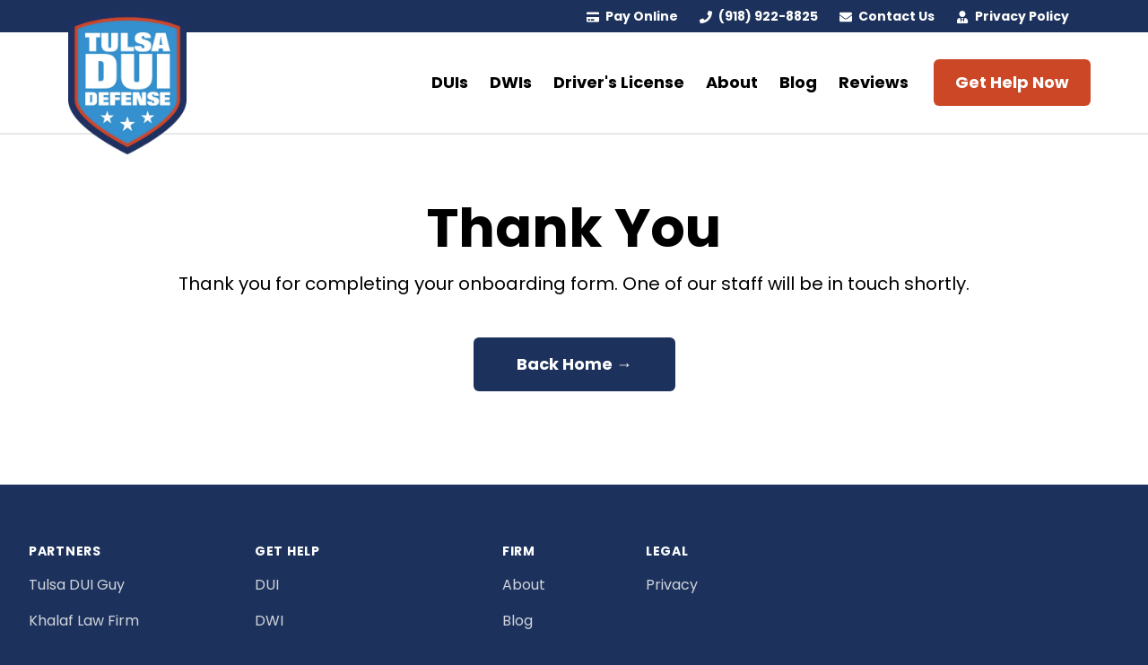

--- FILE ---
content_type: text/html; charset=utf-8
request_url: https://www.tulsaduidefense.com/onboard/thank-you
body_size: 3510
content:
<!DOCTYPE html><html><head><meta charSet="utf-8" data-next-head=""/><meta name="viewport" content="width=device-width, initial-scale=1" data-next-head=""/><title data-next-head="">Thank You | Tulsa DUI Defense</title><meta name="description" content="Thank you for completing your onboarding form. One of our staff will be in touch shortly." data-next-head=""/><link rel="icon" href="/favicon.ico" data-next-head=""/><meta property="og:title" content="Thank You | Tulsa DUI Defense" data-next-head=""/><meta property="og:description" content="Thank you for completing your onboarding form. One of our staff will be in touch shortly." data-next-head=""/><meta property="og:type" content="website" data-next-head=""/><meta property="og:url" content="https://www.tulsaduidefense.com/onboard/thank-you" data-next-head=""/><meta property="og:image" content="https://www.tulsaduidefense.com/sharing.jpg" data-next-head=""/><meta name="twitter:card" content="summary_large_image" data-next-head=""/><meta name="twitter:title" content="Thank You | Tulsa DUI Defense" data-next-head=""/><meta name="twitter:description" content="Thank you for completing your onboarding form. One of our staff will be in touch shortly." data-next-head=""/><meta name="twitter:image" content="https://www.tulsaduidefense.com/sharing.jpg" data-next-head=""/><link rel="preload" href="/_next/static/media/a218039a3287bcfd-s.p.4a23d71b.woff2" as="font" type="font/woff2" crossorigin="anonymous" data-next-font="size-adjust"/><link rel="preload" href="/_next/static/media/47fe1b7cd6e6ed85-s.p.855a563b.woff2" as="font" type="font/woff2" crossorigin="anonymous" data-next-font="size-adjust"/><link rel="preload" href="/_next/static/chunks/9389dc5134ae16f8.css" as="style"/><link rel="stylesheet" href="/_next/static/chunks/9389dc5134ae16f8.css" data-n-g=""/><noscript data-n-css=""></noscript><script src="/_next/static/chunks/5f126d5337598ffc.js" defer=""></script><script src="/_next/static/chunks/8f7fdb01d15a8219.js" defer=""></script><script src="/_next/static/chunks/32ea0ed7f6fe6650.js" defer=""></script><script src="/_next/static/chunks/28e7e0af85719490.js" defer=""></script><script src="/_next/static/chunks/40b2c696ecd89e28.js" defer=""></script><script src="/_next/static/chunks/75d16d93ae1574ef.js" defer=""></script><script src="/_next/static/chunks/turbopack-b6b6ad5514cc47c1.js" defer=""></script><script src="/_next/static/chunks/d20f9af214d14666.js" defer=""></script><script src="/_next/static/chunks/feba5cb54ffbc5cc.js" defer=""></script><script src="/_next/static/chunks/turbopack-e3d5275b1f1ce659.js" defer=""></script><script src="/_next/static/Hp5HXEQoV12upVaJBnAWA/_ssgManifest.js" defer=""></script><script src="/_next/static/Hp5HXEQoV12upVaJBnAWA/_buildManifest.js" defer=""></script><style id="__jsx-344847124">:root{--font-poppins:'Poppins', 'Poppins Fallback'}</style></head><body><div id="__next"><div class="jsx-344847124 poppins_392bed56-module__v6M0lW__variable font-sans"><header class="fixed top-0 w-full left-0 right-0 z-50"><div class="bg-primary py-2 hidden md:block"><div class="flex max-w-6xl mx-auto justify-right w-full text-white"><div class="flex w-full justify-end"><a href="https://app.clio.com/link/v2/2/2/9f394739bd18a80742f05e70406634e2?hmac=29c1b0cf5bc9481466595a226ce013de7dd8c0fc003af408253abe2dd00a3ee7" target="_blank" rel="noreferrer" class="mr-6 font-bold text-sm hover:text-secondary group transition-all"><svg stroke="currentColor" fill="currentColor" stroke-width="0" viewBox="0 0 576 512" class="inline-block text-white mr-1 group-hover:text-secondary transition-all" height="1em" width="1em" xmlns="http://www.w3.org/2000/svg"><path d="M0 432c0 26.5 21.5 48 48 48h480c26.5 0 48-21.5 48-48V256H0v176zm192-68c0-6.6 5.4-12 12-12h136c6.6 0 12 5.4 12 12v40c0 6.6-5.4 12-12 12H204c-6.6 0-12-5.4-12-12v-40zm-128 0c0-6.6 5.4-12 12-12h72c6.6 0 12 5.4 12 12v40c0 6.6-5.4 12-12 12H76c-6.6 0-12-5.4-12-12v-40zM576 80v48H0V80c0-26.5 21.5-48 48-48h480c26.5 0 48 21.5 48 48z"></path></svg> <!-- -->Pay Online</a><a href="tel:9189228825" target="_self" rel="noreferrer" class="mr-6 font-bold text-sm hover:text-secondary group transition-all"><svg stroke="currentColor" fill="currentColor" stroke-width="0" viewBox="0 0 512 512" class="inline-block text-white mr-1 group-hover:text-secondary transition-all" height="1em" width="1em" xmlns="http://www.w3.org/2000/svg"><path d="M493.4 24.6l-104-24c-11.3-2.6-22.9 3.3-27.5 13.9l-48 112c-4.2 9.8-1.4 21.3 6.9 28l60.6 49.6c-36 76.7-98.9 140.5-177.2 177.2l-49.6-60.6c-6.8-8.3-18.2-11.1-28-6.9l-112 48C3.9 366.5-2 378.1.6 389.4l24 104C27.1 504.2 36.7 512 48 512c256.1 0 464-207.5 464-464 0-11.2-7.7-20.9-18.6-23.4z"></path></svg> <!-- -->(918) 922-8825</a><a href="/contact" target="_self" rel="noreferrer" class="mr-6 font-bold text-sm hover:text-secondary group transition-all"><svg stroke="currentColor" fill="currentColor" stroke-width="0" viewBox="0 0 512 512" class="inline-block text-white mr-1 group-hover:text-secondary transition-all" height="1em" width="1em" xmlns="http://www.w3.org/2000/svg"><path d="M502.3 190.8c3.9-3.1 9.7-.2 9.7 4.7V400c0 26.5-21.5 48-48 48H48c-26.5 0-48-21.5-48-48V195.6c0-5 5.7-7.8 9.7-4.7 22.4 17.4 52.1 39.5 154.1 113.6 21.1 15.4 56.7 47.8 92.2 47.6 35.7.3 72-32.8 92.3-47.6 102-74.1 131.6-96.3 154-113.7zM256 320c23.2.4 56.6-29.2 73.4-41.4 132.7-96.3 142.8-104.7 173.4-128.7 5.8-4.5 9.2-11.5 9.2-18.9v-19c0-26.5-21.5-48-48-48H48C21.5 64 0 85.5 0 112v19c0 7.4 3.4 14.3 9.2 18.9 30.6 23.9 40.7 32.4 173.4 128.7 16.8 12.2 50.2 41.8 73.4 41.4z"></path></svg> <!-- -->Contact Us</a><a href="/privacy" target="_self" rel="noreferrer" class="mr-6 font-bold text-sm hover:text-secondary group transition-all"><svg stroke="currentColor" fill="currentColor" stroke-width="0" viewBox="0 0 448 512" class="inline-block text-white mr-1 group-hover:text-secondary transition-all" height="1em" width="1em" xmlns="http://www.w3.org/2000/svg"><path d="M224 256c70.7 0 128-57.3 128-128S294.7 0 224 0 96 57.3 96 128s57.3 128 128 128zm95.8 32.6L272 480l-32-136 32-56h-96l32 56-32 136-47.8-191.4C56.9 292 0 350.3 0 422.4V464c0 26.5 21.5 48 48 48h352c26.5 0 48-21.5 48-48v-41.6c0-72.1-56.9-130.4-128.2-133.8z"></path></svg> <!-- -->Privacy Policy</a></div></div></div><nav class="bg-white w-full relative px-4 border-b-2 border-b-gray-200"><div class="flex items-center mx-auto py-3 lg:py-0 z-1 relative max-w-6xl"><div class="w-1/2 lg:w-1/4 relative"><a class="p-4 block" href="/"><img alt="Logo" loading="lazy" width="124" height="150" decoding="async" data-nimg="1" class="h-[60px] md:h-[80px] transform scale-[2]" style="color:transparent;object-fit:contain" sizes="50vw" srcSet="/_next/image?url=%2F_next%2Fstatic%2Fmedia%2Flogo.2d0083ec.png&amp;w=384&amp;q=75 384w, /_next/image?url=%2F_next%2Fstatic%2Fmedia%2Flogo.2d0083ec.png&amp;w=640&amp;q=75 640w, /_next/image?url=%2F_next%2Fstatic%2Fmedia%2Flogo.2d0083ec.png&amp;w=750&amp;q=75 750w, /_next/image?url=%2F_next%2Fstatic%2Fmedia%2Flogo.2d0083ec.png&amp;w=828&amp;q=75 828w, /_next/image?url=%2F_next%2Fstatic%2Fmedia%2Flogo.2d0083ec.png&amp;w=1080&amp;q=75 1080w, /_next/image?url=%2F_next%2Fstatic%2Fmedia%2Flogo.2d0083ec.png&amp;w=1200&amp;q=75 1200w, /_next/image?url=%2F_next%2Fstatic%2Fmedia%2Flogo.2d0083ec.png&amp;w=1920&amp;q=75 1920w, /_next/image?url=%2F_next%2Fstatic%2Fmedia%2Flogo.2d0083ec.png&amp;w=2048&amp;q=75 2048w, /_next/image?url=%2F_next%2Fstatic%2Fmedia%2Flogo.2d0083ec.png&amp;w=3840&amp;q=75 3840w" src="/_next/image?url=%2F_next%2Fstatic%2Fmedia%2Flogo.2d0083ec.png&amp;w=3840&amp;q=75"/></a></div><div class="w-1/2 items-center justify-end flex lg:hidden"><div class="menu-icon inline-block lg:hidden hover:bg-opacity-75 transition-all bg-primary rounded-full p-4 w-16 h-16 float-right mr-6"><svg stroke="currentColor" fill="currentColor" stroke-width="0" viewBox="0 0 448 512" class="text-white text-3xl" height="1em" width="1em" xmlns="http://www.w3.org/2000/svg"><path d="M16 132h416c8.837 0 16-7.163 16-16V76c0-8.837-7.163-16-16-16H16C7.163 60 0 67.163 0 76v40c0 8.837 7.163 16 16 16zm0 160h416c8.837 0 16-7.163 16-16v-40c0-8.837-7.163-16-16-16H16c-8.837 0-16 7.163-16 16v40c0 8.837 7.163 16 16 16zm0 160h416c8.837 0 16-7.163 16-16v-40c0-8.837-7.163-16-16-16H16c-8.837 0-16 7.163-16 16v40c0 8.837 7.163 16 16 16z"></path></svg></div></div><div class="w-3/4 items-center justify-end hidden lg:flex"><a href="https://app.clio.com/link/v2/2/2/9f394739bd18a80742f05e70406634e2?hmac=29c1b0cf5bc9481466595a226ce013de7dd8c0fc003af408253abe2dd00a3ee7" target="_blank" class="w-full lg:w-auto text-black font-bold text-lg py-4 px-3 hover:text-secondary transition-all lg:py-0 lg:hidden border-b lg:border-none">Pay Online</a><a href="tel:9189228825" target="_self" class="w-full lg:w-auto text-black font-bold text-lg py-4 px-3 hover:text-secondary transition-all lg:py-0 lg:hidden border-b lg:border-none">(918) 922-8825</a><a href="/contact" target="_self" class="w-full lg:w-auto text-black font-bold text-lg py-4 px-3 hover:text-secondary transition-all lg:py-0 lg:hidden border-b lg:border-none">Contact Us</a><a href="/privacy" target="_self" class="w-full lg:w-auto text-black font-bold text-lg py-4 px-3 hover:text-secondary transition-all lg:py-0 lg:hidden border-b lg:border-none">Privacy Policy</a><a class="w-full lg:w-auto font-bold text-lg py-4 px-3 hover:text-secondary transition-all lg:py-0 border-b lg:border-none text-black" href="/help/dui">DUIs</a><a class="w-full lg:w-auto font-bold text-lg py-4 px-3 hover:text-secondary transition-all lg:py-0 border-b lg:border-none text-black" href="/help/dwi">DWIs</a><a class="w-full lg:w-auto font-bold text-lg py-4 px-3 hover:text-secondary transition-all lg:py-0 border-b lg:border-none text-black" href="/help/drivers-license">Driver&#x27;s License</a><a class="w-full lg:w-auto font-bold text-lg py-4 px-3 hover:text-secondary transition-all lg:py-0 border-b lg:border-none text-black" href="/about">About</a><a class="w-full lg:w-auto font-bold text-lg py-4 px-3 hover:text-secondary transition-all lg:py-0 border-b lg:border-none text-black" href="/blog">Blog</a><a class="w-full lg:w-auto font-bold text-lg py-4 px-3 hover:text-secondary transition-all lg:py-0 border-b lg:border-none text-black" href="/reviews">Reviews</a><a class="btn btn-secondary ml-4 m-0 px-6 py-3 text-white text-black" href="/free-case-evaluation">Get Help Now</a></div></div></nav></header><main class="jsx-344847124 min-h-[70vh] content bg-cream-500"><div class="flex px-4 flex-wrap justify-center mx-auto pt-56 pb-24 text-center max-w-6xl"><div class="px-4 md:px-6 w-full text_container"><h1>Thank You</h1><p>Thank you for completing your onboarding form. One of our staff will be in touch shortly.</p><a class="btn" href="/">Back Home →</a></div></div></main><footer class="bg-primary" aria-labelledby="footer-heading"><h2 id="footer-heading" class="sr-only">Footer</h2><div class="max-w-7xl mx-auto pt-12 px-4 sm:px-6 lg:pt-16 lg:px-8"><div class="xl:grid xl:grid-cols-6 xl:gap-8"><div class="grid grid-cols-2 gap-12 xl:col-span-5"><div class="md:grid md:grid-cols-2 md:gap-6"><div><h3 class="text-sm font-semibold text-white tracking-wider uppercase">Partners</h3><ul class="mt-4 space-y-4"><li><a href="https://www.tulsaduiguy.com/" class="text-base text-gray-300 hover:text-white">Tulsa DUI Guy</a></li><li><a href="https://www.klf-law.com/" class="text-base text-gray-300 hover:text-white">Khalaf Law Firm</a></li><li><a href="https://www.okinjuryguy.com/" class="text-base text-gray-300 hover:text-white">Oklahoma Injury Guy</a></li><li><a href="https://www.tulsaexpungementguy.com/" class="text-base text-gray-300 hover:text-white">Tulsa Expungement Guy</a></li><li><a href="https://www.planahead.legal/" class="text-base text-gray-300 hover:text-white">Plan Ahead Legal</a></li><li><a href="https://www.duiguy.legal/" class="text-base text-gray-300 hover:text-white">Oklahoma DUI Guy</a></li></ul></div><div class="mt-12 md:mt-0"><h3 class="text-sm font-semibold text-white tracking-wider uppercase">Get Help</h3><ul class="mt-4 space-y-4"><li><a href="/help/dui" class="text-base text-gray-300 hover:text-white">DUI</a></li><li><a href="/help/dwi" class="text-base text-gray-300 hover:text-white">DWI</a></li><li><a href="/help/drivers-license" class="text-base text-gray-300 hover:text-white">Driver&#x27;s License</a></li><li><a href="/faqs" class="text-base text-gray-300 hover:text-white">FAQs</a></li></ul></div></div><div class="md:grid md:grid-cols-3"><div><h3 class="text-sm font-semibold text-white tracking-wider uppercase">Firm</h3><ul class="mt-4 space-y-4"><li><a href="/about" class="text-base text-gray-300 hover:text-white">About</a></li><li><a href="/blog" class="text-base text-gray-300 hover:text-white">Blog</a></li><li><a href="/contact" class="text-base text-gray-300 hover:text-white">Contact Us</a></li><li><a href="https://app.clio.com/link/v2/2/2/9f394739bd18a80742f05e70406634e2?hmac=29c1b0cf5bc9481466595a226ce013de7dd8c0fc003af408253abe2dd00a3ee7" class="text-base text-gray-300 hover:text-white">Pay Online</a></li></ul></div><div class="mt-12 md:mt-0"><h3 class="text-sm font-semibold text-white tracking-wider uppercase">Legal</h3><ul class="mt-4 space-y-4"><li><a href="/privacy" class="text-base text-gray-300 hover:text-white">Privacy</a></li></ul></div></div></div></div><div class="py-8 px-4 mt-16 border-t border-gray-500"><p class="mt-8 text-base text-gray-400 md:mt-0 md:order-1 text-center">© <!-- -->2026<!-- --> Tulsa DUI Defense. All rights reserved.</p></div></div></footer></div></div><script id="__NEXT_DATA__" type="application/json">{"props":{"pageProps":{}},"page":"/onboard/thank-you","query":{},"buildId":"Hp5HXEQoV12upVaJBnAWA","nextExport":true,"autoExport":true,"isFallback":false,"scriptLoader":[]}</script><script defer src="https://static.cloudflareinsights.com/beacon.min.js/vcd15cbe7772f49c399c6a5babf22c1241717689176015" integrity="sha512-ZpsOmlRQV6y907TI0dKBHq9Md29nnaEIPlkf84rnaERnq6zvWvPUqr2ft8M1aS28oN72PdrCzSjY4U6VaAw1EQ==" data-cf-beacon='{"version":"2024.11.0","token":"a63fea572c004d95a7652453cb3dd576","r":1,"server_timing":{"name":{"cfCacheStatus":true,"cfEdge":true,"cfExtPri":true,"cfL4":true,"cfOrigin":true,"cfSpeedBrain":true},"location_startswith":null}}' crossorigin="anonymous"></script>
</body></html>

--- FILE ---
content_type: application/javascript; charset=UTF-8
request_url: https://www.tulsaduidefense.com/_next/static/chunks/d20f9af214d14666.js
body_size: 485
content:
(globalThis.TURBOPACK||(globalThis.TURBOPACK=[])).push(["object"==typeof document?document.currentScript:void 0,15125,(e,t,o)=>{"use strict";Object.defineProperty(o,"__esModule",{value:!0});var n={VALID_LOADERS:function(){return a},imageConfigDefault:function(){return r}};for(var i in n)Object.defineProperty(o,i,{enumerable:!0,get:n[i]});let a=["default","imgix","cloudinary","akamai","custom"],r={deviceSizes:[640,750,828,1080,1200,1920,2048,3840],imageSizes:[32,48,64,96,128,256,384],path:"/_next/image",loader:"default",loaderFile:"",domains:[],disableStaticImages:!1,minimumCacheTTL:14400,formats:["image/webp"],maximumRedirects:3,dangerouslyAllowLocalIP:!1,dangerouslyAllowSVG:!1,contentSecurityPolicy:"script-src 'none'; frame-src 'none'; sandbox;",contentDispositionType:"attachment",localPatterns:void 0,remotePatterns:[],qualities:[75],unoptimized:!1}},13521,(e,t,o)=>{"use strict";Object.defineProperty(o,"__esModule",{value:!0}),Object.defineProperty(o,"ImageConfigContext",{enumerable:!0,get:function(){return a}});let n=e.r(31640)._(e.r(91788)),i=e.r(15125),a=n.default.createContext(i.imageConfigDefault)},91875,e=>{"use strict";var t=e.i(91398),o=e.i(41158),n=e.i(13717),i=e.i(22508);function a(){return(0,t.jsxs)(n.default,{className:"pt-56 pb-24 text-center",children:[(0,t.jsx)(i.default,{title:"Thank You",description:"Thank you for completing your onboarding form. One of our staff will be in touch shortly."}),(0,t.jsx)("h1",{children:"Thank You"}),(0,t.jsx)("p",{children:"Thank you for completing your onboarding form. One of our staff will be in touch shortly."}),(0,t.jsx)(o.default,{href:"/",className:"btn",children:"Back Home →"})]})}e.s(["default",()=>a])},38864,(e,t,o)=>{let n="/onboard/thank-you";(window.__NEXT_P=window.__NEXT_P||[]).push([n,()=>e.r(91875)]),t.hot&&t.hot.dispose(function(){window.__NEXT_P.push([n])})},48761,e=>{e.v(t=>Promise.all(["static/chunks/6fa0d1f0c7a6e42e.js"].map(t=>e.l(t))).then(()=>t(93594)))},28805,e=>{e.v(t=>Promise.all(["static/chunks/700022329b1c82af.js"].map(t=>e.l(t))).then(()=>t(79466)))}]);

--- FILE ---
content_type: application/javascript; charset=UTF-8
request_url: https://www.tulsaduidefense.com/_next/static/Hp5HXEQoV12upVaJBnAWA/_ssgManifest.js
body_size: -314
content:
self.__SSG_MANIFEST=new Set(["\u002F","\u002Fabout","\u002Fattorneys\u002F[slug]","\u002Fblog","\u002Fblog\u002F[slug]","\u002Fcontact","\u002Ffaqs","\u002Ffree-case-evaluation","\u002Fhelp\u002F[slug]","\u002Fprivacy","\u002Freviews"]);self.__SSG_MANIFEST_CB&&self.__SSG_MANIFEST_CB()

--- FILE ---
content_type: application/javascript; charset=UTF-8
request_url: https://www.tulsaduidefense.com/_next/static/chunks/32ea0ed7f6fe6650.js
body_size: 11852
content:
(globalThis.TURBOPACK||(globalThis.TURBOPACK=[])).push(["object"==typeof document?document.currentScript:void 0,72272,e=>{e.v("/_next/static/media/logo.2d0083ec.png")},15125,(e,t,r)=>{"use strict";Object.defineProperty(r,"__esModule",{value:!0});var i={VALID_LOADERS:function(){return s},imageConfigDefault:function(){return a}};for(var n in i)Object.defineProperty(r,n,{enumerable:!0,get:i[n]});let s=["default","imgix","cloudinary","akamai","custom"],a={deviceSizes:[640,750,828,1080,1200,1920,2048,3840],imageSizes:[32,48,64,96,128,256,384],path:"/_next/image",loader:"default",loaderFile:"",domains:[],disableStaticImages:!1,minimumCacheTTL:14400,formats:["image/webp"],maximumRedirects:3,dangerouslyAllowLocalIP:!1,dangerouslyAllowSVG:!1,contentSecurityPolicy:"script-src 'none'; frame-src 'none'; sandbox;",contentDispositionType:"attachment",localPatterns:void 0,remotePatterns:[],qualities:[75],unoptimized:!1}},13521,(e,t,r)=>{"use strict";Object.defineProperty(r,"__esModule",{value:!0}),Object.defineProperty(r,"ImageConfigContext",{enumerable:!0,get:function(){return s}});let i=e.r(31640)._(e.r(91788)),n=e.r(15125),s=i.default.createContext(n.imageConfigDefault)},13606,(e,t,r)=>{"use strict";function i({widthInt:e,heightInt:t,blurWidth:r,blurHeight:i,blurDataURL:n,objectFit:s}){let a=r?40*r:e,l=i?40*i:t,o=a&&l?`viewBox='0 0 ${a} ${l}'`:"";return`%3Csvg xmlns='http://www.w3.org/2000/svg' ${o}%3E%3Cfilter id='b' color-interpolation-filters='sRGB'%3E%3CfeGaussianBlur stdDeviation='20'/%3E%3CfeColorMatrix values='1 0 0 0 0 0 1 0 0 0 0 0 1 0 0 0 0 0 100 -1' result='s'/%3E%3CfeFlood x='0' y='0' width='100%25' height='100%25'/%3E%3CfeComposite operator='out' in='s'/%3E%3CfeComposite in2='SourceGraphic'/%3E%3CfeGaussianBlur stdDeviation='20'/%3E%3C/filter%3E%3Cimage width='100%25' height='100%25' x='0' y='0' preserveAspectRatio='${o?"none":"contain"===s?"xMidYMid":"cover"===s?"xMidYMid slice":"none"}' style='filter: url(%23b);' href='${n}'/%3E%3C/svg%3E`}Object.defineProperty(r,"__esModule",{value:!0}),Object.defineProperty(r,"getImageBlurSvg",{enumerable:!0,get:function(){return i}})},66785,(e,t,r)=>{"use strict";Object.defineProperty(r,"__esModule",{value:!0}),Object.defineProperty(r,"getImgProps",{enumerable:!0,get:function(){return u}}),e.r(94470);let i=e.r(20262),n=e.r(13606),s=e.r(15125),a=["-moz-initial","fill","none","scale-down",void 0];function l(e){return void 0!==e.default}function o(e){return void 0===e?e:"number"==typeof e?Number.isFinite(e)?e:NaN:"string"==typeof e&&/^[0-9]+$/.test(e)?parseInt(e,10):NaN}function u({src:e,sizes:t,unoptimized:r=!1,priority:u=!1,preload:d=!1,loading:c,className:f,quality:m,width:h,height:p,fill:g=!1,style:y,overrideSrc:b,onLoad:v,onLoadingComplete:_,placeholder:w="empty",blurDataURL:x,fetchPriority:j,decoding:S="async",layout:O,objectFit:P,objectPosition:E,lazyBoundary:R,lazyRoot:N,...A},C){var M;let F,T,z,{imgConf:k,showAltText:I,blurComplete:G,defaultLoader:D}=C,$=k||s.imageConfigDefault;if("allSizes"in $)F=$;else{let e=[...$.deviceSizes,...$.imageSizes].sort((e,t)=>e-t),t=$.deviceSizes.sort((e,t)=>e-t),r=$.qualities?.sort((e,t)=>e-t);F={...$,allSizes:e,deviceSizes:t,qualities:r}}if(void 0===D)throw Object.defineProperty(Error("images.loaderFile detected but the file is missing default export.\nRead more: https://nextjs.org/docs/messages/invalid-images-config"),"__NEXT_ERROR_CODE",{value:"E163",enumerable:!1,configurable:!0});let L=A.loader||D;delete A.loader,delete A.srcSet;let U="__next_img_default"in L;if(U){if("custom"===F.loader)throw Object.defineProperty(Error(`Image with src "${e}" is missing "loader" prop.
Read more: https://nextjs.org/docs/messages/next-image-missing-loader`),"__NEXT_ERROR_CODE",{value:"E252",enumerable:!1,configurable:!0})}else{let e=L;L=t=>{let{config:r,...i}=t;return e(i)}}if(O){"fill"===O&&(g=!0);let e={intrinsic:{maxWidth:"100%",height:"auto"},responsive:{width:"100%",height:"auto"}}[O];e&&(y={...y,...e});let r={responsive:"100vw",fill:"100vw"}[O];r&&!t&&(t=r)}let B="",q=o(h),W=o(p);if((M=e)&&"object"==typeof M&&(l(M)||void 0!==M.src)){let t=l(e)?e.default:e;if(!t.src)throw Object.defineProperty(Error(`An object should only be passed to the image component src parameter if it comes from a static image import. It must include src. Received ${JSON.stringify(t)}`),"__NEXT_ERROR_CODE",{value:"E460",enumerable:!1,configurable:!0});if(!t.height||!t.width)throw Object.defineProperty(Error(`An object should only be passed to the image component src parameter if it comes from a static image import. It must include height and width. Received ${JSON.stringify(t)}`),"__NEXT_ERROR_CODE",{value:"E48",enumerable:!1,configurable:!0});if(T=t.blurWidth,z=t.blurHeight,x=x||t.blurDataURL,B=t.src,!g)if(q||W){if(q&&!W){let e=q/t.width;W=Math.round(t.height*e)}else if(!q&&W){let e=W/t.height;q=Math.round(t.width*e)}}else q=t.width,W=t.height}let Y=!u&&!d&&("lazy"===c||void 0===c);(!(e="string"==typeof e?e:B)||e.startsWith("data:")||e.startsWith("blob:"))&&(r=!0,Y=!1),F.unoptimized&&(r=!0),U&&!F.dangerouslyAllowSVG&&e.split("?",1)[0].endsWith(".svg")&&(r=!0);let H=o(m),X=Object.assign(g?{position:"absolute",height:"100%",width:"100%",left:0,top:0,right:0,bottom:0,objectFit:P,objectPosition:E}:{},I?{}:{color:"transparent"},y),V=G||"empty"===w?null:"blur"===w?`url("data:image/svg+xml;charset=utf-8,${(0,n.getImageBlurSvg)({widthInt:q,heightInt:W,blurWidth:T,blurHeight:z,blurDataURL:x||"",objectFit:X.objectFit})}")`:`url("${w}")`,K=a.includes(X.objectFit)?"fill"===X.objectFit?"100% 100%":"cover":X.objectFit,Q=V?{backgroundSize:K,backgroundPosition:X.objectPosition||"50% 50%",backgroundRepeat:"no-repeat",backgroundImage:V}:{},J=function({config:e,src:t,unoptimized:r,width:n,quality:s,sizes:a,loader:l}){if(r){let e=(0,i.getDeploymentId)();if(t.startsWith("/")&&!t.startsWith("//")&&e){let r=t.includes("?")?"&":"?";t=`${t}${r}dpl=${e}`}return{src:t,srcSet:void 0,sizes:void 0}}let{widths:o,kind:u}=function({deviceSizes:e,allSizes:t},r,i){if(i){let r=/(^|\s)(1?\d?\d)vw/g,n=[];for(let e;e=r.exec(i);)n.push(parseInt(e[2]));if(n.length){let r=.01*Math.min(...n);return{widths:t.filter(t=>t>=e[0]*r),kind:"w"}}return{widths:t,kind:"w"}}return"number"!=typeof r?{widths:e,kind:"w"}:{widths:[...new Set([r,2*r].map(e=>t.find(t=>t>=e)||t[t.length-1]))],kind:"x"}}(e,n,a),d=o.length-1;return{sizes:a||"w"!==u?a:"100vw",srcSet:o.map((r,i)=>`${l({config:e,src:t,quality:s,width:r})} ${"w"===u?r:i+1}${u}`).join(", "),src:l({config:e,src:t,quality:s,width:o[d]})}}({config:F,src:e,unoptimized:r,width:q,quality:H,sizes:t,loader:L}),Z=Y?"lazy":c;return{props:{...A,loading:Z,fetchPriority:j,width:q,height:W,decoding:S,className:f,style:{...X,...Q},sizes:J.sizes,srcSet:J.srcSet,src:b||J.src},meta:{unoptimized:r,preload:d||u,placeholder:w,fill:g}}}},68816,(e,t,r)=>{"use strict";function i(e,t){let r=e||75;return t?.qualities?.length?t.qualities.reduce((e,t)=>Math.abs(t-r)<Math.abs(e-r)?t:e,0):r}Object.defineProperty(r,"__esModule",{value:!0}),Object.defineProperty(r,"findClosestQuality",{enumerable:!0,get:function(){return i}})},3866,(e,t,r)=>{"use strict";Object.defineProperty(r,"__esModule",{value:!0}),Object.defineProperty(r,"default",{enumerable:!0,get:function(){return a}});let i=e.r(68816),n=e.r(20262);function s({config:e,src:t,width:r,quality:s}){if(t.startsWith("/")&&t.includes("?")&&e.localPatterns?.length===1&&"**"===e.localPatterns[0].pathname&&""===e.localPatterns[0].search)throw Object.defineProperty(Error(`Image with src "${t}" is using a query string which is not configured in images.localPatterns.
Read more: https://nextjs.org/docs/messages/next-image-unconfigured-localpatterns`),"__NEXT_ERROR_CODE",{value:"E871",enumerable:!1,configurable:!0});let a=(0,i.findClosestQuality)(s,e),l=(0,n.getDeploymentId)();return`${e.path}?url=${encodeURIComponent(t)}&w=${r}&q=${a}${t.startsWith("/")&&l?`&dpl=${l}`:""}`}s.__next_img_default=!0;let a=s},49194,(e,t,r)=>{"use strict";Object.defineProperty(r,"__esModule",{value:!0}),Object.defineProperty(r,"Image",{enumerable:!0,get:function(){return _}});let i=e.r(31640),n=e.r(71650),s=e.r(91398),a=n._(e.r(91788)),l=i._(e.r(30943)),o=i._(e.r(80963)),u=e.r(66785),d=e.r(15125),c=e.r(13521);e.r(94470);let f=e.r(25479),m=i._(e.r(3866)),h=e.r(63230),p={deviceSizes:[640,750,828,1080,1200,1920,2048,3840],imageSizes:[32,48,64,96,128,256,384],qualities:[75],path:"/_next/image",loader:"default",dangerouslyAllowSVG:!1,unoptimized:!1};function g(e,t,r,i,n,s,a){let l=e?.src;e&&e["data-loaded-src"]!==l&&(e["data-loaded-src"]=l,("decode"in e?e.decode():Promise.resolve()).catch(()=>{}).then(()=>{if(e.parentElement&&e.isConnected){if("empty"!==t&&n(!0),r?.current){let t=new Event("load");Object.defineProperty(t,"target",{writable:!1,value:e});let i=!1,n=!1;r.current({...t,nativeEvent:t,currentTarget:e,target:e,isDefaultPrevented:()=>i,isPropagationStopped:()=>n,persist:()=>{},preventDefault:()=>{i=!0,t.preventDefault()},stopPropagation:()=>{n=!0,t.stopPropagation()}})}i?.current&&i.current(e)}}))}function y(e){return a.use?{fetchPriority:e}:{fetchpriority:e}}"u"<typeof window&&(globalThis.__NEXT_IMAGE_IMPORTED=!0);let b=(0,a.forwardRef)(({src:e,srcSet:t,sizes:r,height:i,width:n,decoding:l,className:o,style:u,fetchPriority:d,placeholder:c,loading:f,unoptimized:m,fill:p,onLoadRef:b,onLoadingCompleteRef:v,setBlurComplete:_,setShowAltText:w,sizesInput:x,onLoad:j,onError:S,...O},P)=>{let E=(0,a.useCallback)(e=>{e&&(S&&(e.src=e.src),e.complete&&g(e,c,b,v,_,m,x))},[e,c,b,v,_,S,m,x]),R=(0,h.useMergedRef)(P,E);return(0,s.jsx)("img",{...O,...y(d),loading:f,width:n,height:i,decoding:l,"data-nimg":p?"fill":"1",className:o,style:u,sizes:r,srcSet:t,src:e,ref:R,onLoad:e=>{g(e.currentTarget,c,b,v,_,m,x)},onError:e=>{w(!0),"empty"!==c&&_(!0),S&&S(e)}})});function v({isAppRouter:e,imgAttributes:t}){let r={as:"image",imageSrcSet:t.srcSet,imageSizes:t.sizes,crossOrigin:t.crossOrigin,referrerPolicy:t.referrerPolicy,...y(t.fetchPriority)};return e&&l.default.preload?(l.default.preload(t.src,r),null):(0,s.jsx)(o.default,{children:(0,s.jsx)("link",{rel:"preload",href:t.srcSet?void 0:t.src,...r},"__nimg-"+t.src+t.srcSet+t.sizes)})}let _=(0,a.forwardRef)((e,t)=>{let r=(0,a.useContext)(f.RouterContext),i=(0,a.useContext)(c.ImageConfigContext),n=(0,a.useMemo)(()=>{let e=p||i||d.imageConfigDefault,t=[...e.deviceSizes,...e.imageSizes].sort((e,t)=>e-t),r=e.deviceSizes.sort((e,t)=>e-t),n=e.qualities?.sort((e,t)=>e-t);return{...e,allSizes:t,deviceSizes:r,qualities:n,localPatterns:"u"<typeof window?i?.localPatterns:e.localPatterns}},[i]),{onLoad:l,onLoadingComplete:o}=e,h=(0,a.useRef)(l);(0,a.useEffect)(()=>{h.current=l},[l]);let g=(0,a.useRef)(o);(0,a.useEffect)(()=>{g.current=o},[o]);let[y,_]=(0,a.useState)(!1),[w,x]=(0,a.useState)(!1),{props:j,meta:S}=(0,u.getImgProps)(e,{defaultLoader:m.default,imgConf:n,blurComplete:y,showAltText:w});return(0,s.jsxs)(s.Fragment,{children:[(0,s.jsx)(b,{...j,unoptimized:S.unoptimized,placeholder:S.placeholder,fill:S.fill,onLoadRef:h,onLoadingCompleteRef:g,setBlurComplete:_,setShowAltText:x,sizesInput:e.sizes,ref:t}),S.preload?(0,s.jsx)(v,{isAppRouter:!r,imgAttributes:j}):null]})});("function"==typeof r.default||"object"==typeof r.default&&null!==r.default)&&void 0===r.default.__esModule&&(Object.defineProperty(r.default,"__esModule",{value:!0}),Object.assign(r.default,r),t.exports=r.default)},88961,(e,t,r)=>{"use strict";Object.defineProperty(r,"__esModule",{value:!0});var i={default:function(){return d},getImageProps:function(){return u}};for(var n in i)Object.defineProperty(r,n,{enumerable:!0,get:i[n]});let s=e.r(31640),a=e.r(66785),l=e.r(49194),o=s._(e.r(3866));function u(e){let{props:t}=(0,a.getImgProps)(e,{defaultLoader:o.default,imgConf:{deviceSizes:[640,750,828,1080,1200,1920,2048,3840],imageSizes:[32,48,64,96,128,256,384],qualities:[75],path:"/_next/image",loader:"default",dangerouslyAllowSVG:!1,unoptimized:!1}});for(let[e,r]of Object.entries(t))void 0===r&&delete t[e];return{props:t}}let d=l.Image},26019,(e,t,r)=>{t.exports=e.r(88961)},94182,(e,t,r)=>{t.exports=e.r(61457)},17358,(e,t,r)=>{},92237,(e,t,r)=>{var i=e.i(50461);e.r(17358);var n=e.r(91788),s=n&&"object"==typeof n&&"default"in n?n:{default:n},a=void 0!==i.default&&i.default.env&&!0,l=function(e){return"[object String]"===Object.prototype.toString.call(e)},o=function(){function e(e){var t=void 0===e?{}:e,r=t.name,i=void 0===r?"stylesheet":r,n=t.optimizeForSpeed,s=void 0===n?a:n;u(l(i),"`name` must be a string"),this._name=i,this._deletedRulePlaceholder="#"+i+"-deleted-rule____{}",u("boolean"==typeof s,"`optimizeForSpeed` must be a boolean"),this._optimizeForSpeed=s,this._serverSheet=void 0,this._tags=[],this._injected=!1,this._rulesCount=0;var o="u">typeof window&&document.querySelector('meta[property="csp-nonce"]');this._nonce=o?o.getAttribute("content"):null}var t,r=e.prototype;return r.setOptimizeForSpeed=function(e){u("boolean"==typeof e,"`setOptimizeForSpeed` accepts a boolean"),u(0===this._rulesCount,"optimizeForSpeed cannot be when rules have already been inserted"),this.flush(),this._optimizeForSpeed=e,this.inject()},r.isOptimizeForSpeed=function(){return this._optimizeForSpeed},r.inject=function(){var e=this;if(u(!this._injected,"sheet already injected"),this._injected=!0,"u">typeof window&&this._optimizeForSpeed){this._tags[0]=this.makeStyleTag(this._name),this._optimizeForSpeed="insertRule"in this.getSheet(),this._optimizeForSpeed||(a||console.warn("StyleSheet: optimizeForSpeed mode not supported falling back to standard mode."),this.flush(),this._injected=!0);return}this._serverSheet={cssRules:[],insertRule:function(t,r){return"number"==typeof r?e._serverSheet.cssRules[r]={cssText:t}:e._serverSheet.cssRules.push({cssText:t}),r},deleteRule:function(t){e._serverSheet.cssRules[t]=null}}},r.getSheetForTag=function(e){if(e.sheet)return e.sheet;for(var t=0;t<document.styleSheets.length;t++)if(document.styleSheets[t].ownerNode===e)return document.styleSheets[t]},r.getSheet=function(){return this.getSheetForTag(this._tags[this._tags.length-1])},r.insertRule=function(e,t){if(u(l(e),"`insertRule` accepts only strings"),"u"<typeof window)return"number"!=typeof t&&(t=this._serverSheet.cssRules.length),this._serverSheet.insertRule(e,t),this._rulesCount++;if(this._optimizeForSpeed){var r=this.getSheet();"number"!=typeof t&&(t=r.cssRules.length);try{r.insertRule(e,t)}catch(t){return a||console.warn("StyleSheet: illegal rule: \n\n"+e+"\n\nSee https://stackoverflow.com/q/20007992 for more info"),-1}}else{var i=this._tags[t];this._tags.push(this.makeStyleTag(this._name,e,i))}return this._rulesCount++},r.replaceRule=function(e,t){if(this._optimizeForSpeed||"u"<typeof window){var r="u">typeof window?this.getSheet():this._serverSheet;if(t.trim()||(t=this._deletedRulePlaceholder),!r.cssRules[e])return e;r.deleteRule(e);try{r.insertRule(t,e)}catch(i){a||console.warn("StyleSheet: illegal rule: \n\n"+t+"\n\nSee https://stackoverflow.com/q/20007992 for more info"),r.insertRule(this._deletedRulePlaceholder,e)}}else{var i=this._tags[e];u(i,"old rule at index `"+e+"` not found"),i.textContent=t}return e},r.deleteRule=function(e){if("u"<typeof window)return void this._serverSheet.deleteRule(e);if(this._optimizeForSpeed)this.replaceRule(e,"");else{var t=this._tags[e];u(t,"rule at index `"+e+"` not found"),t.parentNode.removeChild(t),this._tags[e]=null}},r.flush=function(){this._injected=!1,this._rulesCount=0,"u">typeof window?(this._tags.forEach(function(e){return e&&e.parentNode.removeChild(e)}),this._tags=[]):this._serverSheet.cssRules=[]},r.cssRules=function(){var e=this;return"u"<typeof window?this._serverSheet.cssRules:this._tags.reduce(function(t,r){return r?t=t.concat(Array.prototype.map.call(e.getSheetForTag(r).cssRules,function(t){return t.cssText===e._deletedRulePlaceholder?null:t})):t.push(null),t},[])},r.makeStyleTag=function(e,t,r){t&&u(l(t),"makeStyleTag accepts only strings as second parameter");var i=document.createElement("style");this._nonce&&i.setAttribute("nonce",this._nonce),i.type="text/css",i.setAttribute("data-"+e,""),t&&i.appendChild(document.createTextNode(t));var n=document.head||document.getElementsByTagName("head")[0];return r?n.insertBefore(i,r):n.appendChild(i),i},t=[{key:"length",get:function(){return this._rulesCount}}],function(e,t){for(var r=0;r<t.length;r++){var i=t[r];i.enumerable=i.enumerable||!1,i.configurable=!0,"value"in i&&(i.writable=!0),Object.defineProperty(e,i.key,i)}}(e.prototype,t),e}();function u(e,t){if(!e)throw Error("StyleSheet: "+t+".")}var d=function(e){for(var t=5381,r=e.length;r;)t=33*t^e.charCodeAt(--r);return t>>>0},c={};function f(e,t){if(!t)return"jsx-"+e;var r=String(t),i=e+r;return c[i]||(c[i]="jsx-"+d(e+"-"+r)),c[i]}function m(e,t){"u"<typeof window&&(t=t.replace(/\/style/gi,"\\/style"));var r=e+t;return c[r]||(c[r]=t.replace(/__jsx-style-dynamic-selector/g,e)),c[r]}var h=function(){function e(e){var t=void 0===e?{}:e,r=t.styleSheet,i=void 0===r?null:r,n=t.optimizeForSpeed,s=void 0!==n&&n;this._sheet=i||new o({name:"styled-jsx",optimizeForSpeed:s}),this._sheet.inject(),i&&"boolean"==typeof s&&(this._sheet.setOptimizeForSpeed(s),this._optimizeForSpeed=this._sheet.isOptimizeForSpeed()),this._fromServer=void 0,this._indices={},this._instancesCounts={}}var t=e.prototype;return t.add=function(e){var t=this;void 0===this._optimizeForSpeed&&(this._optimizeForSpeed=Array.isArray(e.children),this._sheet.setOptimizeForSpeed(this._optimizeForSpeed),this._optimizeForSpeed=this._sheet.isOptimizeForSpeed()),"u">typeof window&&!this._fromServer&&(this._fromServer=this.selectFromServer(),this._instancesCounts=Object.keys(this._fromServer).reduce(function(e,t){return e[t]=0,e},{}));var r=this.getIdAndRules(e),i=r.styleId,n=r.rules;if(i in this._instancesCounts){this._instancesCounts[i]+=1;return}var s=n.map(function(e){return t._sheet.insertRule(e)}).filter(function(e){return -1!==e});this._indices[i]=s,this._instancesCounts[i]=1},t.remove=function(e){var t=this,r=this.getIdAndRules(e).styleId;if(function(e,t){if(!e)throw Error("StyleSheetRegistry: "+t+".")}(r in this._instancesCounts,"styleId: `"+r+"` not found"),this._instancesCounts[r]-=1,this._instancesCounts[r]<1){var i=this._fromServer&&this._fromServer[r];i?(i.parentNode.removeChild(i),delete this._fromServer[r]):(this._indices[r].forEach(function(e){return t._sheet.deleteRule(e)}),delete this._indices[r]),delete this._instancesCounts[r]}},t.update=function(e,t){this.add(t),this.remove(e)},t.flush=function(){this._sheet.flush(),this._sheet.inject(),this._fromServer=void 0,this._indices={},this._instancesCounts={}},t.cssRules=function(){var e=this,t=this._fromServer?Object.keys(this._fromServer).map(function(t){return[t,e._fromServer[t]]}):[],r=this._sheet.cssRules();return t.concat(Object.keys(this._indices).map(function(t){return[t,e._indices[t].map(function(e){return r[e].cssText}).join(e._optimizeForSpeed?"":"\n")]}).filter(function(e){return!!e[1]}))},t.styles=function(e){var t,r;return t=this.cssRules(),void 0===(r=e)&&(r={}),t.map(function(e){var t=e[0],i=e[1];return s.default.createElement("style",{id:"__"+t,key:"__"+t,nonce:r.nonce?r.nonce:void 0,dangerouslySetInnerHTML:{__html:i}})})},t.getIdAndRules=function(e){var t=e.children,r=e.dynamic,i=e.id;if(r){var n=f(i,r);return{styleId:n,rules:Array.isArray(t)?t.map(function(e){return m(n,e)}):[m(n,t)]}}return{styleId:f(i),rules:Array.isArray(t)?t:[t]}},t.selectFromServer=function(){return Array.prototype.slice.call(document.querySelectorAll('[id^="__jsx-"]')).reduce(function(e,t){return e[t.id.slice(2)]=t,e},{})},e}(),p=n.createContext(null);function g(){return new h}function y(){return n.useContext(p)}p.displayName="StyleSheetContext";var b=s.default.useInsertionEffect||s.default.useLayoutEffect,v="u">typeof window?g():void 0;function _(e){var t=v||y();return t&&("u"<typeof window?t.add(e):b(function(){return t.add(e),function(){t.remove(e)}},[e.id,String(e.dynamic)])),null}_.dynamic=function(e){return e.map(function(e){return f(e[0],e[1])}).join(" ")},r.StyleRegistry=function(e){var t=e.registry,r=e.children,i=n.useContext(p),a=n.useState(function(){return i||t||g()})[0];return s.default.createElement(p.Provider,{value:a},r)},r.createStyleRegistry=g,r.style=_,r.useStyleRegistry=y},45246,(e,t,r)=>{t.exports=e.r(92237).style},68822,e=>{e.v({className:"poppins_392bed56-module__v6M0lW__className",variable:"poppins_392bed56-module__v6M0lW__variable"})},63191,e=>{e.v({id:"google-analytics",description:"Install a Google Analytics tag on your website",website:"https://analytics.google.com/analytics/web/",scripts:[{url:"https://www.googletagmanager.com/gtag/js",params:["id"],strategy:"worker",location:"head",action:"append"},{code:"window.dataLayer=window.dataLayer||[];window.gtag=function gtag(){window.dataLayer.push(arguments);};gtag('js',new Date());gtag('config','${args.id}')",strategy:"worker",location:"head",action:"append"}]})},49886,(e,t,r)=>{"use strict";function i(e,t,r=!1){return t?Object.keys(e).filter(e=>r?!t.includes(e):t.includes(e)).reduce((t,r)=>(t[r]=e[r],t),{}):{}}function n(e,t,r,i){let n=i&&Object.keys(i).length>0?new URL(Object.values(i)[0],e):new URL(e);return t&&r&&t.forEach(e=>{r[e]&&n.searchParams.set(e,r[e])}),n.toString()}function s(e,t,r,i,s){var a;if(!t)return`<${e}></${e}>`;let l=(null==(a=t.src)?void 0:a.url)?Object.assign(Object.assign({},t),{src:n(t.src.url,t.src.params,i,s)}):t,o=Object.keys(Object.assign(Object.assign({},l),r)).reduce((e,t)=>{let i=null==r?void 0:r[t],n=l[t],s=null!=i?i:n,a=!0===s?t:`${t}="${s}"`;return s?e+` ${a}`:e},"");return`<${e}${o}></${e}>`}Object.defineProperty(r,"__esModule",{value:!0}),r.formatData=r.createHtml=r.formatUrl=void 0,r.formatUrl=n,r.createHtml=s,r.formatData=function(e,t){var r,a,l,o,u;let d=i(t,null==(r=e.scripts)?void 0:r.reduce((e,t)=>[...e,...Array.isArray(t.params)?t.params:[]],[])),c=i(t,null==(l=null==(a=e.html)?void 0:a.attributes.src)?void 0:l.params),f=i(t,[null==(u=null==(o=e.html)?void 0:o.attributes.src)?void 0:u.slugParam]),m=i(t,[...Object.keys(d),...Object.keys(c),...Object.keys(f)],!0);return Object.assign(Object.assign({},e),{html:e.html?s(e.html.element,e.html.attributes,m,c,f):null,scripts:e.scripts?e.scripts.map(e=>Object.assign(Object.assign({},e),{url:n(e.url,e.params,d)})):null})}},2369,(e,t,r)=>{"use strict";var i=e.e&&e.e.__rest||function(e,t){var r={};for(var i in e)Object.prototype.hasOwnProperty.call(e,i)&&0>t.indexOf(i)&&(r[i]=e[i]);if(null!=e&&"function"==typeof Object.getOwnPropertySymbols)for(var n=0,i=Object.getOwnPropertySymbols(e);n<i.length;n++)0>t.indexOf(i[n])&&Object.prototype.propertyIsEnumerable.call(e,i[n])&&(r[i[n]]=e[i[n]]);return r},n=e.e&&e.e.__importDefault||function(e){return e&&e.__esModule?e:{default:e}};Object.defineProperty(r,"__esModule",{value:!0}),r.GoogleAnalytics=void 0;let s=n(e.r(63191)),a=e.r(49886);r.GoogleAnalytics=e=>{var t=i(e,[]);return(0,a.formatData)(s.default,t)}},49031,e=>{e.v({id:"google-maps-embed",description:"Embed a Google Maps embed on your webpage",website:"https://developers.google.com/maps/documentation/embed/get-started",html:{element:"iframe",attributes:{loading:"lazy",src:{url:"https://www.google.com/maps/embed/v1/place",slugParam:"mode",params:["key","q","center","zoom","maptype","language","region"]},referrerpolicy:"no-referrer-when-downgrade",frameborder:"0",style:"border:0",allowfullscreen:!0,width:null,height:null}}})},19267,(e,t,r)=>{"use strict";var i=e.e&&e.e.__rest||function(e,t){var r={};for(var i in e)Object.prototype.hasOwnProperty.call(e,i)&&0>t.indexOf(i)&&(r[i]=e[i]);if(null!=e&&"function"==typeof Object.getOwnPropertySymbols)for(var n=0,i=Object.getOwnPropertySymbols(e);n<i.length;n++)0>t.indexOf(i[n])&&Object.prototype.propertyIsEnumerable.call(e,i[n])&&(r[i[n]]=e[i[n]]);return r},n=e.e&&e.e.__importDefault||function(e){return e&&e.__esModule?e:{default:e}};Object.defineProperty(r,"__esModule",{value:!0}),r.GoogleMapsEmbed=void 0;let s=n(e.r(49031)),a=e.r(49886);r.GoogleMapsEmbed=e=>{var t=i(e,[]);return(0,a.formatData)(s.default,t)}},17311,e=>{e.v({id:"youtube-embed",description:"Embed a YouTube embed on your webpage.",website:"https://github.com/paulirish/lite-youtube-embed",html:{element:"lite-youtube",attributes:{videoid:null,playlabel:null}},stylesheets:["https://cdn.jsdelivr.net/gh/paulirish/lite-youtube-embed@master/src/lite-yt-embed.css"],scripts:[{url:"https://cdn.jsdelivr.net/gh/paulirish/lite-youtube-embed@master/src/lite-yt-embed.js",strategy:"idle",location:"head",action:"append"}]})},52170,(e,t,r)=>{"use strict";var i=e.e&&e.e.__rest||function(e,t){var r={};for(var i in e)Object.prototype.hasOwnProperty.call(e,i)&&0>t.indexOf(i)&&(r[i]=e[i]);if(null!=e&&"function"==typeof Object.getOwnPropertySymbols)for(var n=0,i=Object.getOwnPropertySymbols(e);n<i.length;n++)0>t.indexOf(i[n])&&Object.prototype.propertyIsEnumerable.call(e,i[n])&&(r[i[n]]=e[i[n]]);return r},n=e.e&&e.e.__importDefault||function(e){return e&&e.__esModule?e:{default:e}};Object.defineProperty(r,"__esModule",{value:!0}),r.YouTubeEmbed=void 0;let s=n(e.r(17311)),a=e.r(49886);r.YouTubeEmbed=e=>{var t=i(e,[]);return(0,a.formatData)(s.default,t)}},83602,(e,t,r)=>{"use strict";Object.defineProperty(r,"__esModule",{value:!0}),r.YouTubeEmbed=r.GoogleMapsEmbed=r.GoogleAnalytics=void 0;var i=e.r(2369);Object.defineProperty(r,"GoogleAnalytics",{enumerable:!0,get:function(){return i.GoogleAnalytics}});var n=e.r(19267);Object.defineProperty(r,"GoogleMapsEmbed",{enumerable:!0,get:function(){return n.GoogleMapsEmbed}});var s=e.r(52170);Object.defineProperty(r,"YouTubeEmbed",{enumerable:!0,get:function(){return s.YouTubeEmbed}})},62407,(e,t,r)=>{"use strict";Object.defineProperty(r,"__esModule",{value:!0}),r.default=function({html:e,height:t=null,width:r=null,children:s,dataNtpc:a=""}){return(0,n.useEffect)(()=>{a&&performance.mark("mark_feature_usage",{detail:{feature:`next-third-parties-${a}`}})},[a]),(0,i.jsxs)(i.Fragment,{children:[s,e?(0,i.jsx)("div",{style:{height:null!=t?`${t}px`:"auto",width:null!=r?`${r}px`:"auto"},"data-ntpc":a,dangerouslySetInnerHTML:{__html:e}}):null]})};let i=e.r(91398),n=e.r(91788)},36194,(e,t,r)=>{"use strict";var i=e.e&&e.e.__importDefault||function(e){return e&&e.__esModule?e:{default:e}};Object.defineProperty(r,"__esModule",{value:!0}),r.default=function(e){let{apiKey:t,...r}=e,i={...r,key:t},{html:l}=(0,s.GoogleMapsEmbed)(i);return(0,n.jsx)(a.default,{height:i.height||null,width:i.width||null,html:l,dataNtpc:"GoogleMapsEmbed"})};let n=e.r(91398),s=e.r(83602),a=i(e.r(62407))},66162,(e,t,r)=>{"use strict";var i=e.e&&e.e.__importDefault||function(e){return e&&e.__esModule?e:{default:e}};Object.defineProperty(r,"__esModule",{value:!0}),r.default=function(e){let{html:t,scripts:r,stylesheets:i}=(0,a.YouTubeEmbed)(e);return(0,n.jsx)(l.default,{height:e.height||null,width:e.width||null,html:t,dataNtpc:"YouTubeEmbed",children:null==r?void 0:r.map(e=>(0,n.jsx)(s.default,{src:e.url,strategy:o[e.strategy],stylesheets:i},e.url))})};let n=e.r(91398),s=i(e.r(94182)),a=e.r(83602),l=i(e.r(62407)),o={server:"beforeInteractive",client:"afterInteractive",idle:"lazyOnload",worker:"worker"}},84356,(e,t,r)=>{"use strict";var i=e.e&&e.e.__importDefault||function(e){return e&&e.__esModule?e:{default:e}};Object.defineProperty(r,"__esModule",{value:!0}),r.sendGTMEvent=void 0,r.GoogleTagManager=function(e){let{gtmId:t,gtmScriptUrl:r,dataLayerName:i="dataLayer",auth:o,preview:u,dataLayer:d,nonce:c}=e;l=i;let f=new URL(r||"https://www.googletagmanager.com/gtm.js");return t&&f.searchParams.set("id",t),"dataLayer"!==i&&f.searchParams.set("l",i),o&&f.searchParams.set("gtm_auth",o),u&&(f.searchParams.set("gtm_preview",u),f.searchParams.set("gtm_cookies_win","x")),(0,s.useEffect)(()=>{performance.mark("mark_feature_usage",{detail:{feature:"next-third-parties-gtm"}})},[]),(0,n.jsxs)(n.Fragment,{children:[(0,n.jsx)(a.default,{id:"_next-gtm-init",dangerouslySetInnerHTML:{__html:`
      (function(w,l){
        w[l]=w[l]||[];
        w[l].push({'gtm.start': new Date().getTime(),event:'gtm.js'});
        ${d?`w[l].push(${JSON.stringify(d)})`:""}
      })(window,'${i}');`},nonce:c}),(0,n.jsx)(a.default,{id:"_next-gtm","data-ntpc":"GTM",src:f.href,nonce:c})]})};let n=e.r(91398),s=e.r(91788),a=i(e.r(94182)),l="dataLayer";r.sendGTMEvent=(e,t)=>{let r=t||l;window[r]=window[r]||[],window[r].push(e)}},43429,(e,t,r)=>{"use strict";let i;var n=e.e&&e.e.__importDefault||function(e){return e&&e.__esModule?e:{default:e}};Object.defineProperty(r,"__esModule",{value:!0}),r.GoogleAnalytics=function(e){let{gaId:t,debugMode:r,dataLayerName:n="dataLayer",nonce:o}=e;return void 0===i&&(i=n),(0,a.useEffect)(()=>{performance.mark("mark_feature_usage",{detail:{feature:"next-third-parties-ga"}})},[]),(0,s.jsxs)(s.Fragment,{children:[(0,s.jsx)(l.default,{id:"_next-ga-init",dangerouslySetInnerHTML:{__html:`
          window['${n}'] = window['${n}'] || [];
          function gtag(){window['${n}'].push(arguments);}
          gtag('js', new Date());

          gtag('config', '${t}' ${r?",{ 'debug_mode': true }":""});`},nonce:o}),(0,s.jsx)(l.default,{id:"_next-ga",src:`https://www.googletagmanager.com/gtag/js?id=${t}`,nonce:o})]})},r.sendGAEvent=function(){void 0===i?console.warn("@next/third-parties: GA has not been initialized"):window[i]?window[i].push(arguments):console.warn(`@next/third-parties: GA dataLayer ${i} does not exist`)};let s=e.r(91398),a=e.r(91788),l=n(e.r(94182))},35447,(e,t,r)=>{"use strict";var i=e.e&&e.e.__importDefault||function(e){return e&&e.__esModule?e:{default:e}};Object.defineProperty(r,"__esModule",{value:!0}),r.sendGAEvent=r.GoogleAnalytics=r.sendGTMEvent=r.GoogleTagManager=r.YouTubeEmbed=r.GoogleMapsEmbed=void 0;var n=e.r(36194);Object.defineProperty(r,"GoogleMapsEmbed",{enumerable:!0,get:function(){return i(n).default}});var s=e.r(66162);Object.defineProperty(r,"YouTubeEmbed",{enumerable:!0,get:function(){return i(s).default}});var a=e.r(84356);Object.defineProperty(r,"GoogleTagManager",{enumerable:!0,get:function(){return a.GoogleTagManager}}),Object.defineProperty(r,"sendGTMEvent",{enumerable:!0,get:function(){return a.sendGTMEvent}});var l=e.r(43429);Object.defineProperty(r,"GoogleAnalytics",{enumerable:!0,get:function(){return l.GoogleAnalytics}}),Object.defineProperty(r,"sendGAEvent",{enumerable:!0,get:function(){return l.sendGAEvent}})},62727,e=>{"use strict";var t=e.i(91398),r=e.i(45246),i=e.i(41158),n=e.i(41783),s=e.i(26019);let a={src:e.i(72272).default,width:1500,height:1811,blurWidth:7,blurHeight:8,blurDataURL:"[data-uri]"};var l=e.i(56206);function o({toggleNav:e,showNav:r}){let o="inline-block text-white mr-1 group-hover:text-secondary transition-all",u=[{to:"https://app.clio.com/link/v2/2/2/9f394739bd18a80742f05e70406634e2?hmac=29c1b0cf5bc9481466595a226ce013de7dd8c0fc003af408253abe2dd00a3ee7",text:"Pay Online",icon:(0,t.jsx)(n.FaCreditCard,{className:o})},{to:"tel:9189228825",text:"(918) 922-8825",icon:(0,t.jsx)(n.FaPhone,{className:o}),target:"_self"},{to:"/contact",text:"Contact Us",icon:(0,t.jsx)(n.FaEnvelope,{className:o}),target:"_self"},{to:"/privacy",text:"Privacy Policy",icon:(0,t.jsx)(n.FaUserTie,{className:o}),target:"_self"}],d=()=>{r&&e()};return(0,t.jsxs)("header",{className:"fixed top-0 w-full left-0 right-0 z-50",children:[(0,t.jsx)("div",{className:"bg-primary py-2 hidden md:block",children:(0,t.jsx)("div",{className:"flex max-w-6xl mx-auto justify-right w-full text-white",children:(0,t.jsx)("div",{className:"flex w-full justify-end",children:u.map((e,r)=>(0,t.jsxs)("a",{href:e.to,target:e.target?e.target:"_blank",rel:"noreferrer",className:"mr-6 font-bold text-sm hover:text-secondary group transition-all",children:[e.icon," ",e.text]},r))})})}),(0,t.jsx)("nav",{className:"bg-white w-full relative px-4 border-b-2 border-b-gray-200",children:(0,t.jsxs)("div",{className:"flex items-center mx-auto py-3 lg:py-0 z-1 relative max-w-6xl",children:[(0,t.jsx)("div",{className:"w-1/2 lg:w-1/4 relative",children:(0,t.jsx)(i.default,{href:"/",className:"p-4 block",children:(0,t.jsx)(s.default,{src:a,alt:"Logo",className:"h-[60px] md:h-[80px] transform scale-[2]",height:150,style:{objectFit:"contain"},sizes:"50vw"})})}),(0,t.jsx)("div",{className:"w-1/2 items-center justify-end flex lg:hidden",children:(0,t.jsx)("div",{className:"menu-icon inline-block lg:hidden hover:bg-opacity-75 transition-all bg-primary rounded-full p-4 w-16 h-16 float-right mr-6",onKeyDown:e,onClick:e,children:r?(0,t.jsx)(n.FaTimes,{className:"text-white text-3xl"}):(0,t.jsx)(n.FaBars,{className:"text-white text-3xl"})})}),(0,t.jsxs)("div",{className:(0,l.default)(r?"w-full flex flex-wrap absolute top-full py-4 px-2 text-center justify-center bg-gray-100 lg:w-3/4 lg:items-center lg:justify-end lg:relative lg:py-0":"w-3/4 items-center justify-end hidden lg:flex"),children:[u.map((e,r)=>e.hideOnMobile?null:(0,t.jsx)("a",{href:e.to,target:e.target?e.target:"_blank",className:"w-full lg:w-auto text-black font-bold text-lg py-4 px-3 hover:text-secondary transition-all lg:py-0 lg:hidden border-b lg:border-none",children:e.text},r)),[{to:"/help/dui/",text:"DUIs"},{to:"/help/dwi/",text:"DWIs"},{to:"/help/drivers-license/",text:"Driver's License"},{to:"/about",text:"About"},{to:"/blog",text:"Blog"},{to:"/reviews",text:"Reviews"},{to:"/free-case-evaluation",text:"Get Help Now",button:!0}].map((e,r)=>(0,t.jsx)(i.default,{href:e.to,className:(0,l.default)(e.button?"btn btn-secondary ml-4 m-0 px-6 py-3 text-white":"w-full lg:w-auto font-bold text-lg py-4 px-3 hover:text-secondary transition-all lg:py-0 border-b lg:border-none","text-black"),onClick:d,children:e.text},r))]})]})})]})}var u=e.i(91788);let d=[{name:"Tulsa DUI Guy",href:"https://www.tulsaduiguy.com/"},{name:"Khalaf Law Firm",href:"https://www.klf-law.com/"},{name:"Oklahoma Injury Guy",href:"https://www.okinjuryguy.com/"},{name:"Tulsa Expungement Guy",href:"https://www.tulsaexpungementguy.com/"},{name:"Plan Ahead Legal",href:"https://www.planahead.legal/"},{name:"Oklahoma DUI Guy",href:"https://www.duiguy.legal/"}],c=[{name:"DUI",href:"/help/dui"},{name:"DWI",href:"/help/dwi"},{name:"Driver's License",href:"/help/drivers-license"},{name:"FAQs",href:"/faqs"}],f=[{name:"About",href:"/about"},{name:"Blog",href:"/blog"},{name:"Contact Us",href:"/contact"},{name:"Pay Online",href:"https://app.clio.com/link/v2/2/2/9f394739bd18a80742f05e70406634e2?hmac=29c1b0cf5bc9481466595a226ce013de7dd8c0fc003af408253abe2dd00a3ee7"}],m=[{name:"Privacy",href:"/privacy"}];function h(){return(0,t.jsxs)("footer",{className:"bg-primary","aria-labelledby":"footer-heading",children:[(0,t.jsx)("h2",{id:"footer-heading",className:"sr-only",children:"Footer"}),(0,t.jsxs)("div",{className:"max-w-7xl mx-auto pt-12 px-4 sm:px-6 lg:pt-16 lg:px-8",children:[(0,t.jsx)("div",{className:"xl:grid xl:grid-cols-6 xl:gap-8",children:(0,t.jsxs)("div",{className:"grid grid-cols-2 gap-12 xl:col-span-5",children:[(0,t.jsxs)("div",{className:"md:grid md:grid-cols-2 md:gap-6",children:[(0,t.jsxs)("div",{children:[(0,t.jsx)("h3",{className:"text-sm font-semibold text-white tracking-wider uppercase",children:"Partners"}),(0,t.jsx)("ul",{className:"mt-4 space-y-4",children:d.map(e=>(0,t.jsx)("li",{children:(0,t.jsx)("a",{href:e.href,className:"text-base text-gray-300 hover:text-white",children:e.name})},e.name))})]}),(0,t.jsxs)("div",{className:"mt-12 md:mt-0",children:[(0,t.jsx)("h3",{className:"text-sm font-semibold text-white tracking-wider uppercase",children:"Get Help"}),(0,t.jsx)("ul",{className:"mt-4 space-y-4",children:c.map(e=>(0,t.jsx)("li",{children:(0,t.jsx)("a",{href:e.href,className:"text-base text-gray-300 hover:text-white",children:e.name})},e.name))})]})]}),(0,t.jsxs)("div",{className:"md:grid md:grid-cols-3",children:[(0,t.jsxs)("div",{children:[(0,t.jsx)("h3",{className:"text-sm font-semibold text-white tracking-wider uppercase",children:"Firm"}),(0,t.jsx)("ul",{className:"mt-4 space-y-4",children:f.map(e=>(0,t.jsx)("li",{children:(0,t.jsx)("a",{href:e.href,className:"text-base text-gray-300 hover:text-white",children:e.name})},e.name))})]}),(0,t.jsxs)("div",{className:"mt-12 md:mt-0",children:[(0,t.jsx)("h3",{className:"text-sm font-semibold text-white tracking-wider uppercase",children:"Legal"}),(0,t.jsx)("ul",{className:"mt-4 space-y-4",children:m.map(e=>(0,t.jsx)("li",{children:(0,t.jsx)("a",{href:e.href,className:"text-base text-gray-300 hover:text-white",children:e.name})},e.name))})]})]})]})}),(0,t.jsx)("div",{className:"py-8 px-4 mt-16 border-t border-gray-500",children:(0,t.jsxs)("p",{className:"mt-8 text-base text-gray-400 md:mt-0 md:order-1 text-center",children:["© ",new Date().getFullYear()," Tulsa DUI Defense. All rights reserved."]})})]})]})}var p=e.i(68822);let g={className:p.default.className,style:{fontFamily:"'Poppins', 'Poppins Fallback'",fontStyle:"normal"}};null!=p.default.variable&&(g.variable=p.default.variable);var y=e.i(35447);e.s(["default",0,function({Component:e,pageProps:i}){let[n,s]=(0,u.useState)(!1);return e.isStudio?(0,t.jsx)(e,{...i}):(0,t.jsxs)(t.Fragment,{children:[(0,t.jsx)(r.default,{id:"d2c31db17e0d308a",dynamic:[g.style.fontFamily],children:`:root{--font-poppins:${g.style.fontFamily}}`}),(0,t.jsxs)("div",{className:r.default.dynamic([["d2c31db17e0d308a",[g.style.fontFamily]]])+" "+`${g.variable} font-sans`,children:[(0,t.jsx)(o,{showNav:n,toggleNav:function(){s(!n)}}),(0,t.jsxs)("main",{className:r.default.dynamic([["d2c31db17e0d308a",[g.style.fontFamily]]])+" min-h-[70vh] content bg-cream-500",children:[(0,t.jsx)(e,{...i,className:r.default.dynamic([["d2c31db17e0d308a",[g.style.fontFamily]]])+" "+(i&&null!=i.className&&i.className||"")}),(0,t.jsx)(y.GoogleTagManager,{gtmId:"GTM-TNSWN9R"})]}),(0,t.jsx)(h,{})]})]})}],62727)},56703,(e,t,r)=>{let i="/_app";(window.__NEXT_P=window.__NEXT_P||[]).push([i,()=>e.r(62727)]),t.hot&&t.hot.dispose(function(){window.__NEXT_P.push([i])})},48761,e=>{e.v(t=>Promise.all(["static/chunks/6fa0d1f0c7a6e42e.js"].map(t=>e.l(t))).then(()=>t(93594)))},28805,e=>{e.v(t=>Promise.all(["static/chunks/700022329b1c82af.js"].map(t=>e.l(t))).then(()=>t(79466)))}]);

--- FILE ---
content_type: application/javascript; charset=UTF-8
request_url: https://www.tulsaduidefense.com/_next/static/Hp5HXEQoV12upVaJBnAWA/_buildManifest.js
body_size: 5
content:
self.__BUILD_MANIFEST = {
  "/": [
    "static/chunks/5ee1e86130222ee8.js"
  ],
  "/404": [
    "static/chunks/6fb045af007e9aff.js"
  ],
  "/_error": [
    "static/chunks/56e27138bb6256a6.js"
  ],
  "/about": [
    "static/chunks/9f5b969669769844.js"
  ],
  "/attorneys/[slug]": [
    "static/chunks/f3683c424bb3db07.js"
  ],
  "/blog": [
    "static/chunks/6f35ce5cadd7e807.js"
  ],
  "/blog/[slug]": [
    "static/chunks/0db569299ba94f0b.js"
  ],
  "/contact": [
    "static/chunks/d3a1d5f94cd76598.js"
  ],
  "/faqs": [
    "static/chunks/00e1089a145e87d7.js"
  ],
  "/free-case-evaluation": [
    "static/chunks/60fa79ca0ed4e48b.js"
  ],
  "/help/[slug]": [
    "static/chunks/e8bd642b255c585c.js"
  ],
  "/onboard": [
    "static/chunks/fc4e6951a88496ab.js"
  ],
  "/onboard/thank-you": [
    "static/chunks/bfdca90ca3cf6831.js"
  ],
  "/privacy": [
    "static/chunks/ee69b706a54705cc.js"
  ],
  "/reviews": [
    "static/chunks/93fcc4e0545b1db5.js"
  ],
  "/thank-you": [
    "static/chunks/f911c7bec1903dd8.js"
  ],
  "__rewrites": {
    "afterFiles": [],
    "beforeFiles": [],
    "fallback": []
  },
  "sortedPages": [
    "/",
    "/404",
    "/_app",
    "/_error",
    "/about",
    "/api/onboard",
    "/attorneys/[slug]",
    "/blog",
    "/blog/[slug]",
    "/contact",
    "/faqs",
    "/free-case-evaluation",
    "/help/[slug]",
    "/onboard",
    "/onboard/thank-you",
    "/privacy",
    "/reviews",
    "/thank-you"
  ]
};self.__BUILD_MANIFEST_CB && self.__BUILD_MANIFEST_CB()